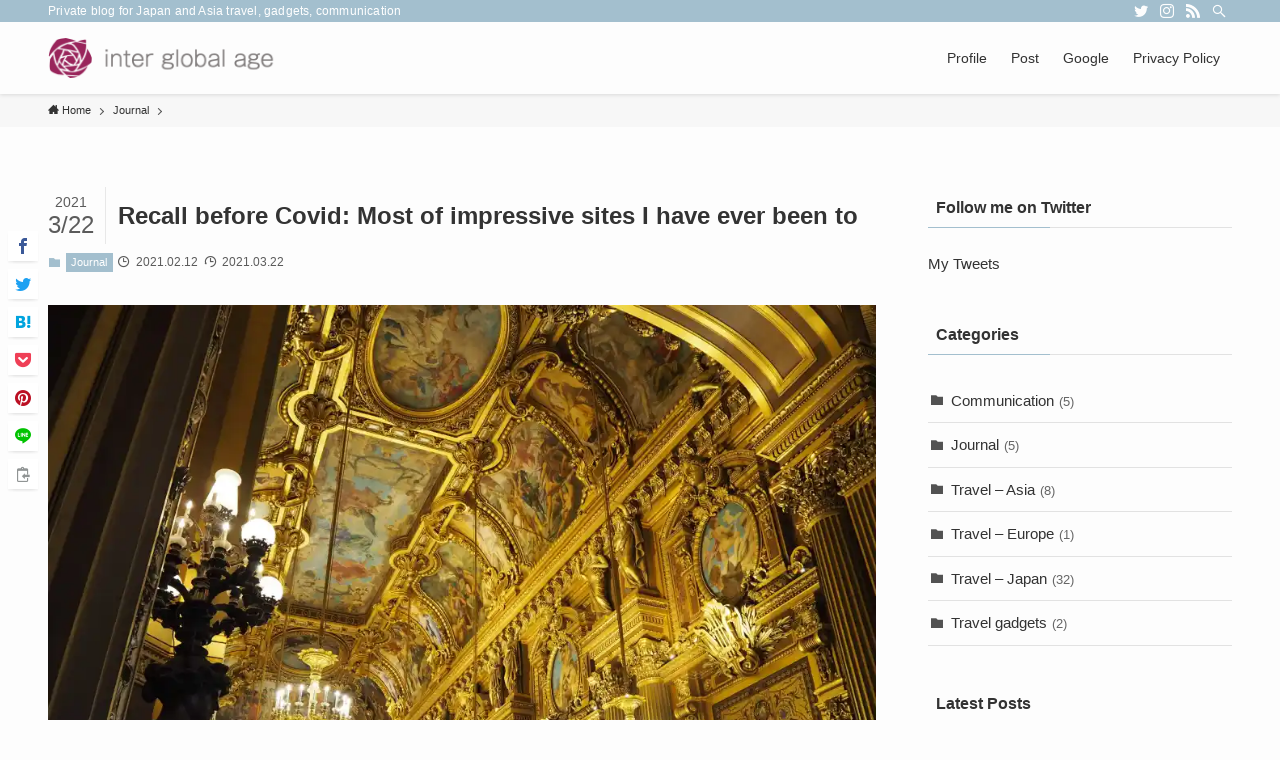

--- FILE ---
content_type: text/html; charset=UTF-8
request_url: https://citron-shiso-leaf.com/wp-admin/admin-ajax.php
body_size: 1683
content:
"<ul class=\"p-pnLinks -style-normal\">\n\t<li class=\"p-pnLinks__item -prev\">\n\t\t\t\t\t<a href=\"https:\/\/citron-shiso-leaf.com\/timhowan-hongkong\" rel=\"prev\" class=\"p-pnLinks__link\">\n\t\t\t\t\t\t\t\t<span class=\"p-pnLinks__title\">Low budget Michelin in Hong Kong: Tim Ho Wan North Point review<\/span>\n\t\t\t<\/a>\n\t\t\t<\/li>\n\t<li class=\"p-pnLinks__item -next\">\n\t\t\t<a href=\"https:\/\/citron-shiso-leaf.com\/howtosurviveintokyo\" rel=\"next\" class=\"p-pnLinks__link\">\n\t\t\t<span class=\"p-pnLinks__title\">Living in Tokyo: How to survive there<\/span>\n\t\t\t\t\t<\/a>\n\t\t<\/li>\n<\/ul>\n<section class=\"l-articleBottom__section -author\">\n\t<h2 class=\"l-articleBottom__title c-secTitle\">\n\t\tWriter\t<\/h2>\n\t<div class=\"p-authorBox\">\n\t\t<div class=\"p-authorBox__l\">\n\t\t\t<img alt='Cunning Racoon\u306e\u30a2\u30d0\u30bf\u30fc' src='https:\/\/secure.gravatar.com\/avatar\/2104e67d304054ea2cfe5850576976dc?s=100&#038;d=mm&#038;r=g' srcset='https:\/\/secure.gravatar.com\/avatar\/2104e67d304054ea2cfe5850576976dc?s=200&#038;d=mm&#038;r=g 2x' class='avatar avatar-100 photo' height='100' width='100' loading='lazy'\/>\t\t\t<a href=\"https:\/\/citron-shiso-leaf.com\/author\/citron88\" class=\"p-authorBox__name hov-col-main u-fz-m\">\n\t\t\t\tCunning Racoon\t\t\t<\/a>\n\t\t\t\t\t\t\t<span class=\"p-authorBox__position u-fz-s u-thin\">\n\t\t\t\t\tBusiness person, engineer, blogger\t\t\t\t<\/span>\n\t\t\t\t\t<\/div>\n\t\t<div class=\"p-authorBox__r\">\n\t\t\t\t\t\t\t<p class=\"p-authorBox__desc u-thin\">\n\t\t\t\t\tBusiness parson and engineer who lives in Europe from 2019. Born in 1990s and grew up in Japan. Love travel, gadgets, English and learning new things through communication.\t\t\t\t<\/p>\n\t\t\t\t\t\t<ul class=\"c-iconList is-style-circle p-authorBox__iconList\">\n\t\t\t\t\t\t<li class=\"c-iconList__item -twitter\">\n\t\t\t\t\t\t<a href=\"https:\/\/twitter.com\/CitronShisoLeaf\" target=\"_blank\" rel=\"noopener\" class=\"c-iconList__link u-fz-14 hov-flash-up\" aria-label=\"twitter\">\n\t\t\t\t\t\t\t<i class=\"c-iconList__icon icon-twitter\" role=\"presentation\"><\/i>\n\t\t\t\t\t\t<\/a>\n\t\t\t\t\t<\/li>\n\t\t\t\t\t\t\t\t\t<li class=\"c-iconList__item -instagram\">\n\t\t\t\t\t\t<a href=\"https:\/\/www.instagram.com\/lemonjp.8\/\" target=\"_blank\" rel=\"noopener\" class=\"c-iconList__link u-fz-14 hov-flash-up\" aria-label=\"instagram\">\n\t\t\t\t\t\t\t<i class=\"c-iconList__icon icon-instagram\" role=\"presentation\"><\/i>\n\t\t\t\t\t\t<\/a>\n\t\t\t\t\t<\/li>\n\t\t\t\t<\/ul>\n\t\t\t\t\t<\/div>\n\t<\/div>\n<\/section>\n<section class=\"l-articleBottom__section -related\">\n\t<h2 class=\"l-articleBottom__title c-secTitle\">You might also enjoy<\/h2><ul class=\"p-postList -type-card\"><li class=\"p-postList__item\">\n\t<a href=\"https:\/\/citron-shiso-leaf.com\/bucket-list-100-things-i-want-to-realize-before-i-die\" class=\"p-postList__link\">\n\t\t<div class=\"p-postList__thumb c-postThumb\">\n\t\t\t<figure class=\"c-postThumb__figure\"><img width=\"1920\" height=\"1433\" src=\"https:\/\/citron-shiso-leaf.com\/wp-content\/themes\/swell\/assets\/img\/placeholder.png\" data-src=\"https:\/\/citron-shiso-leaf.com\/wp-content\/uploads\/2021\/03\/bucketlist.jpg\" class=\"c-postThumb__img lazyload -no-lb wp-post-image\" alt=\"\" loading=\"lazy\" data-srcset=\"https:\/\/i0.wp.com\/citron-shiso-leaf.com\/wp-content\/uploads\/2021\/03\/bucketlist.jpg?w=1920&amp;ssl=1 1920w, https:\/\/i0.wp.com\/citron-shiso-leaf.com\/wp-content\/uploads\/2021\/03\/bucketlist.jpg?resize=300%2C224&amp;ssl=1 300w, https:\/\/i0.wp.com\/citron-shiso-leaf.com\/wp-content\/uploads\/2021\/03\/bucketlist.jpg?resize=1024%2C764&amp;ssl=1 1024w, https:\/\/i0.wp.com\/citron-shiso-leaf.com\/wp-content\/uploads\/2021\/03\/bucketlist.jpg?resize=768%2C573&amp;ssl=1 768w, https:\/\/i0.wp.com\/citron-shiso-leaf.com\/wp-content\/uploads\/2021\/03\/bucketlist.jpg?resize=1536%2C1146&amp;ssl=1 1536w\" sizes=\"medium\" \/><\/figure>\n\t\t<\/div>\n\t\t<div class=\"p-postList__body\">\n\t\t\t<div class=\"p-postList__title\">Bucket list: 100 things I want to realize before I die<\/div>\n\t\t\t<div class=\"p-postList__meta\">\n\t\t\t\t<div class=\"p-postList__times c-postTimes u-thin\">\n\t\t\t\t\t<span class=\"c-postTimes__posted icon-posted\">2021.03.16<\/span>\n\t\t\t\t<\/div>\n\t\t\t<\/div>\n\t\t<\/div>\n\t<\/a>\n<\/li>\n<li class=\"p-postList__item\">\n\t<a href=\"https:\/\/citron-shiso-leaf.com\/countriesvisitedfrom2015\" class=\"p-postList__link\">\n\t\t<div class=\"p-postList__thumb c-postThumb\">\n\t\t\t<figure class=\"c-postThumb__figure\"><img width=\"2048\" height=\"1024\" src=\"https:\/\/citron-shiso-leaf.com\/wp-content\/themes\/swell\/assets\/img\/placeholder.png\" data-src=\"https:\/\/citron-shiso-leaf.com\/wp-content\/uploads\/2021\/02\/IMG_3374.jpg\" class=\"c-postThumb__img lazyload -no-lb wp-post-image\" alt=\"\" loading=\"lazy\" data-srcset=\"https:\/\/i0.wp.com\/citron-shiso-leaf.com\/wp-content\/uploads\/2021\/02\/IMG_3374.jpg?w=2048&amp;ssl=1 2048w, https:\/\/i0.wp.com\/citron-shiso-leaf.com\/wp-content\/uploads\/2021\/02\/IMG_3374.jpg?resize=300%2C150&amp;ssl=1 300w, https:\/\/i0.wp.com\/citron-shiso-leaf.com\/wp-content\/uploads\/2021\/02\/IMG_3374.jpg?resize=1024%2C512&amp;ssl=1 1024w, https:\/\/i0.wp.com\/citron-shiso-leaf.com\/wp-content\/uploads\/2021\/02\/IMG_3374.jpg?resize=768%2C384&amp;ssl=1 768w, https:\/\/i0.wp.com\/citron-shiso-leaf.com\/wp-content\/uploads\/2021\/02\/IMG_3374.jpg?resize=1536%2C768&amp;ssl=1 1536w\" sizes=\"medium\" \/><\/figure>\n\t\t<\/div>\n\t\t<div class=\"p-postList__body\">\n\t\t\t<div class=\"p-postList__title\">Countries I visited from 2015<\/div>\n\t\t\t<div class=\"p-postList__meta\">\n\t\t\t\t<div class=\"p-postList__times c-postTimes u-thin\">\n\t\t\t\t\t<span class=\"c-postTimes__posted icon-posted\">2021.02.02<\/span>\n\t\t\t\t<\/div>\n\t\t\t<\/div>\n\t\t<\/div>\n\t<\/a>\n<\/li>\n<li class=\"p-postList__item\">\n\t<a href=\"https:\/\/citron-shiso-leaf.com\/when-jal-and-ana-be-merged\" class=\"p-postList__link\">\n\t\t<div class=\"p-postList__thumb c-postThumb\">\n\t\t\t<figure class=\"c-postThumb__figure\"><img width=\"960\" height=\"720\" src=\"https:\/\/citron-shiso-leaf.com\/wp-content\/themes\/swell\/assets\/img\/placeholder.png\" data-src=\"https:\/\/citron-shiso-leaf.com\/wp-content\/uploads\/2021\/02\/ANAStarAlliance.jpg\" class=\"c-postThumb__img lazyload -no-lb wp-post-image\" alt=\"\" loading=\"lazy\" data-srcset=\"https:\/\/i0.wp.com\/citron-shiso-leaf.com\/wp-content\/uploads\/2021\/02\/ANAStarAlliance.jpg?w=960&amp;ssl=1 960w, https:\/\/i0.wp.com\/citron-shiso-leaf.com\/wp-content\/uploads\/2021\/02\/ANAStarAlliance.jpg?resize=300%2C225&amp;ssl=1 300w, https:\/\/i0.wp.com\/citron-shiso-leaf.com\/wp-content\/uploads\/2021\/02\/ANAStarAlliance.jpg?resize=768%2C576&amp;ssl=1 768w\" sizes=\"medium\" \/><\/figure>\n\t\t<\/div>\n\t\t<div class=\"p-postList__body\">\n\t\t\t<div class=\"p-postList__title\">When JAL and ANA be merged<\/div>\n\t\t\t<div class=\"p-postList__meta\">\n\t\t\t\t<div class=\"p-postList__times c-postTimes u-thin\">\n\t\t\t\t\t<span class=\"c-postTimes__posted icon-posted\">2021.02.09<\/span>\n\t\t\t\t<\/div>\n\t\t\t<\/div>\n\t\t<\/div>\n\t<\/a>\n<\/li>\n<li class=\"p-postList__item\">\n\t<a href=\"https:\/\/citron-shiso-leaf.com\/20210203-2\" class=\"p-postList__link\">\n\t\t<div class=\"p-postList__thumb c-postThumb\">\n\t\t\t<figure class=\"c-postThumb__figure\"><img width=\"3264\" height=\"2448\" src=\"https:\/\/citron-shiso-leaf.com\/wp-content\/themes\/swell\/assets\/img\/placeholder.png\" data-src=\"https:\/\/citron-shiso-leaf.com\/wp-content\/uploads\/2019\/06\/Grandcanyon.jpg\" class=\"c-postThumb__img lazyload -no-lb wp-post-image\" alt=\"\" loading=\"lazy\" data-srcset=\"https:\/\/i0.wp.com\/citron-shiso-leaf.com\/wp-content\/uploads\/2019\/06\/Grandcanyon.jpg?w=3264&amp;ssl=1 3264w, https:\/\/i0.wp.com\/citron-shiso-leaf.com\/wp-content\/uploads\/2019\/06\/Grandcanyon.jpg?resize=300%2C225&amp;ssl=1 300w, https:\/\/i0.wp.com\/citron-shiso-leaf.com\/wp-content\/uploads\/2019\/06\/Grandcanyon.jpg?resize=768%2C576&amp;ssl=1 768w, https:\/\/i0.wp.com\/citron-shiso-leaf.com\/wp-content\/uploads\/2019\/06\/Grandcanyon.jpg?resize=1024%2C768&amp;ssl=1 1024w, https:\/\/i0.wp.com\/citron-shiso-leaf.com\/wp-content\/uploads\/2019\/06\/Grandcanyon.jpg?w=2000&amp;ssl=1 2000w, https:\/\/i0.wp.com\/citron-shiso-leaf.com\/wp-content\/uploads\/2019\/06\/Grandcanyon.jpg?w=3000&amp;ssl=1 3000w\" sizes=\"medium\" \/><\/figure>\n\t\t<\/div>\n\t\t<div class=\"p-postList__body\">\n\t\t\t<div class=\"p-postList__title\">During the pandemic, alone in a foreign country<\/div>\n\t\t\t<div class=\"p-postList__meta\">\n\t\t\t\t<div class=\"p-postList__times c-postTimes u-thin\">\n\t\t\t\t\t<span class=\"c-postTimes__posted icon-posted\">2021.02.04<\/span>\n\t\t\t\t<\/div>\n\t\t\t<\/div>\n\t\t<\/div>\n\t<\/a>\n<\/li>\n<\/ul><\/section>\n"

--- FILE ---
content_type: text/html; charset=UTF-8
request_url: https://citron-shiso-leaf.com/wp-admin/admin-ajax.php
body_size: -16
content:
"<div class=\"l-footer__inner\">\n\t\n\n\t\t<div class=\"l-footer__foot\">\n\t\t\t<div class=\"l-container\">\n\t\t\t\t\t\t\t\t\t\t<p class=\"copyright\">\n\t\t\t\t<span lang=\"en\">&copy;<\/span>\n\t\t\t\t2021 inter global age\t\t\t<\/p>\n\t\t\t\t\t<\/div>\n\t<\/div>\n<\/div>\n"

--- FILE ---
content_type: text/html; charset=utf-8
request_url: https://www.google.com/recaptcha/api2/aframe
body_size: 259
content:
<!DOCTYPE HTML><html><head><meta http-equiv="content-type" content="text/html; charset=UTF-8"></head><body><script nonce="JwrWqL8Z24wT8T9cj7jDqg">/** Anti-fraud and anti-abuse applications only. See google.com/recaptcha */ try{var clients={'sodar':'https://pagead2.googlesyndication.com/pagead/sodar?'};window.addEventListener("message",function(a){try{if(a.source===window.parent){var b=JSON.parse(a.data);var c=clients[b['id']];if(c){var d=document.createElement('img');d.src=c+b['params']+'&rc='+(localStorage.getItem("rc::a")?sessionStorage.getItem("rc::b"):"");window.document.body.appendChild(d);sessionStorage.setItem("rc::e",parseInt(sessionStorage.getItem("rc::e")||0)+1);localStorage.setItem("rc::h",'1768619792505');}}}catch(b){}});window.parent.postMessage("_grecaptcha_ready", "*");}catch(b){}</script></body></html>